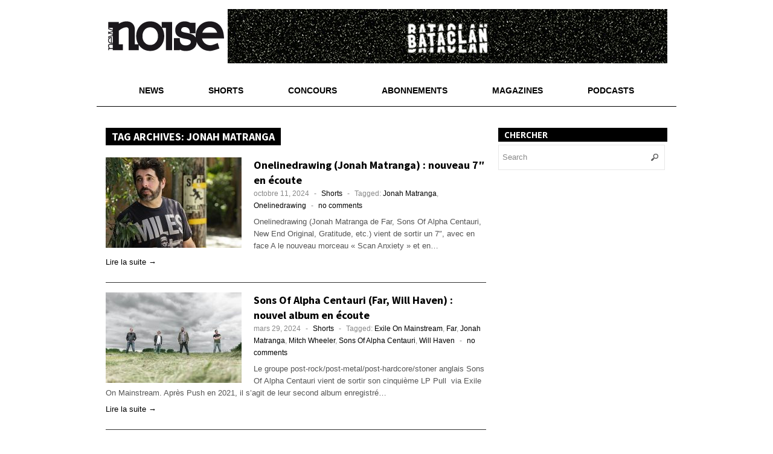

--- FILE ---
content_type: text/html; charset=UTF-8
request_url: https://www.noisemag.net/tag/jonah-matranga/
body_size: 13124
content:
 
<!DOCTYPE html>
<!--[if lt IE 7 ]> <html class="no-js ie6" dir="ltr" lang="fr-FR"> <![endif]-->
<!--[if IE 7 ]>    <html class="no-js ie7" dir="ltr" lang="fr-FR"> <![endif]-->
<!--[if IE 8 ]>    <html class="no-js ie8" dir="ltr" lang="fr-FR"> <![endif]-->
<!--[if (gte IE 9)|!(IE)]><!-->
<html class="no-js" dir="ltr" lang="fr-FR">
<!--<![endif]-->
<head>

<meta charset="UTF-8" />
<meta name="viewport" content="width=device-width" />
<meta http-equiv="X-UA-Compatible" content="IE=edge,chrome=1" />



<link rel="profile" href="https://gmpg.org/xfn/11" />
<link rel="pingback" href="https://www.noisemag.net/xmlrpc.php" />


		<!-- All in One SEO 4.3.2 - aioseo.com -->
		<title>Jonah Matranga | New Noise Magazine</title>
		<meta name="robots" content="max-image-preview:large" />
		<link rel="canonical" href="https://www.noisemag.net/tag/jonah-matranga/" />
		<meta name="generator" content="All in One SEO (AIOSEO) 4.3.2 " />
		<meta name="google" content="nositelinkssearchbox" />
		<script type="application/ld+json" class="aioseo-schema">
			{"@context":"https:\/\/schema.org","@graph":[{"@type":"BreadcrumbList","@id":"https:\/\/www.noisemag.net\/tag\/jonah-matranga\/#breadcrumblist","itemListElement":[{"@type":"ListItem","@id":"https:\/\/www.noisemag.net\/#listItem","position":1,"item":{"@type":"WebPage","@id":"https:\/\/www.noisemag.net\/","name":"Accueil","description":"Le bimestriel qui surestime les go\u00fbts musicaux des Fran\u00e7ais.","url":"https:\/\/www.noisemag.net\/"},"nextItem":"https:\/\/www.noisemag.net\/tag\/jonah-matranga\/#listItem"},{"@type":"ListItem","@id":"https:\/\/www.noisemag.net\/tag\/jonah-matranga\/#listItem","position":2,"item":{"@type":"WebPage","@id":"https:\/\/www.noisemag.net\/tag\/jonah-matranga\/","name":"Jonah Matranga","url":"https:\/\/www.noisemag.net\/tag\/jonah-matranga\/"},"previousItem":"https:\/\/www.noisemag.net\/#listItem"}]},{"@type":"CollectionPage","@id":"https:\/\/www.noisemag.net\/tag\/jonah-matranga\/#collectionpage","url":"https:\/\/www.noisemag.net\/tag\/jonah-matranga\/","name":"Jonah Matranga | New Noise Magazine","inLanguage":"fr-FR","isPartOf":{"@id":"https:\/\/www.noisemag.net\/#website"},"breadcrumb":{"@id":"https:\/\/www.noisemag.net\/tag\/jonah-matranga\/#breadcrumblist"}},{"@type":"Organization","@id":"https:\/\/www.noisemag.net\/#organization","name":"New Noise Magazine","url":"https:\/\/www.noisemag.net\/"},{"@type":"WebSite","@id":"https:\/\/www.noisemag.net\/#website","url":"https:\/\/www.noisemag.net\/","name":"New Noise Magazine","description":"Le bimestriel qui surestime les go\u00fbts musicaux des Fran\u00e7ais","inLanguage":"fr-FR","publisher":{"@id":"https:\/\/www.noisemag.net\/#organization"}}]}
		</script>
		<script type="text/javascript" >
			window.ga=window.ga||function(){(ga.q=ga.q||[]).push(arguments)};ga.l=+new Date;
			ga('create', "UA-11134044-2", 'auto', { 'allowLinker': true } );
			ga('send', 'pageview');
		</script>
		<script async src="https://www.google-analytics.com/analytics.js"></script>
		<!-- All in One SEO -->

<link rel='dns-prefetch' href='//www.noisemag.net' />
<link rel='dns-prefetch' href='//fonts.googleapis.com' />
<link rel="alternate" type="application/rss+xml" title="New Noise Magazine &raquo; Flux" href="https://www.noisemag.net/feed/" />
<link rel="alternate" type="application/rss+xml" title="New Noise Magazine &raquo; Flux des commentaires" href="https://www.noisemag.net/comments/feed/" />
<link rel="alternate" type="application/rss+xml" title="New Noise Magazine &raquo; Flux de l’étiquette Jonah Matranga" href="https://www.noisemag.net/tag/jonah-matranga/feed/" />
<script type="text/javascript">
window._wpemojiSettings = {"baseUrl":"https:\/\/s.w.org\/images\/core\/emoji\/14.0.0\/72x72\/","ext":".png","svgUrl":"https:\/\/s.w.org\/images\/core\/emoji\/14.0.0\/svg\/","svgExt":".svg","source":{"concatemoji":"https:\/\/www.noisemag.net\/wp-includes\/js\/wp-emoji-release.min.js?ver=6.1.9"}};
/*! This file is auto-generated */
!function(e,a,t){var n,r,o,i=a.createElement("canvas"),p=i.getContext&&i.getContext("2d");function s(e,t){var a=String.fromCharCode,e=(p.clearRect(0,0,i.width,i.height),p.fillText(a.apply(this,e),0,0),i.toDataURL());return p.clearRect(0,0,i.width,i.height),p.fillText(a.apply(this,t),0,0),e===i.toDataURL()}function c(e){var t=a.createElement("script");t.src=e,t.defer=t.type="text/javascript",a.getElementsByTagName("head")[0].appendChild(t)}for(o=Array("flag","emoji"),t.supports={everything:!0,everythingExceptFlag:!0},r=0;r<o.length;r++)t.supports[o[r]]=function(e){if(p&&p.fillText)switch(p.textBaseline="top",p.font="600 32px Arial",e){case"flag":return s([127987,65039,8205,9895,65039],[127987,65039,8203,9895,65039])?!1:!s([55356,56826,55356,56819],[55356,56826,8203,55356,56819])&&!s([55356,57332,56128,56423,56128,56418,56128,56421,56128,56430,56128,56423,56128,56447],[55356,57332,8203,56128,56423,8203,56128,56418,8203,56128,56421,8203,56128,56430,8203,56128,56423,8203,56128,56447]);case"emoji":return!s([129777,127995,8205,129778,127999],[129777,127995,8203,129778,127999])}return!1}(o[r]),t.supports.everything=t.supports.everything&&t.supports[o[r]],"flag"!==o[r]&&(t.supports.everythingExceptFlag=t.supports.everythingExceptFlag&&t.supports[o[r]]);t.supports.everythingExceptFlag=t.supports.everythingExceptFlag&&!t.supports.flag,t.DOMReady=!1,t.readyCallback=function(){t.DOMReady=!0},t.supports.everything||(n=function(){t.readyCallback()},a.addEventListener?(a.addEventListener("DOMContentLoaded",n,!1),e.addEventListener("load",n,!1)):(e.attachEvent("onload",n),a.attachEvent("onreadystatechange",function(){"complete"===a.readyState&&t.readyCallback()})),(e=t.source||{}).concatemoji?c(e.concatemoji):e.wpemoji&&e.twemoji&&(c(e.twemoji),c(e.wpemoji)))}(window,document,window._wpemojiSettings);
</script>
<style type="text/css">
img.wp-smiley,
img.emoji {
	display: inline !important;
	border: none !important;
	box-shadow: none !important;
	height: 1em !important;
	width: 1em !important;
	margin: 0 0.07em !important;
	vertical-align: -0.1em !important;
	background: none !important;
	padding: 0 !important;
}
</style>
	<link rel='stylesheet' id='wp-block-library-css' href='https://www.noisemag.net/wp-includes/css/dist/block-library/style.min.css?ver=6.1.9' type='text/css' media='all' />
<link rel='stylesheet' id='classic-theme-styles-css' href='https://www.noisemag.net/wp-includes/css/classic-themes.min.css?ver=1' type='text/css' media='all' />
<style id='global-styles-inline-css' type='text/css'>
body{--wp--preset--color--black: #000000;--wp--preset--color--cyan-bluish-gray: #abb8c3;--wp--preset--color--white: #ffffff;--wp--preset--color--pale-pink: #f78da7;--wp--preset--color--vivid-red: #cf2e2e;--wp--preset--color--luminous-vivid-orange: #ff6900;--wp--preset--color--luminous-vivid-amber: #fcb900;--wp--preset--color--light-green-cyan: #7bdcb5;--wp--preset--color--vivid-green-cyan: #00d084;--wp--preset--color--pale-cyan-blue: #8ed1fc;--wp--preset--color--vivid-cyan-blue: #0693e3;--wp--preset--color--vivid-purple: #9b51e0;--wp--preset--gradient--vivid-cyan-blue-to-vivid-purple: linear-gradient(135deg,rgba(6,147,227,1) 0%,rgb(155,81,224) 100%);--wp--preset--gradient--light-green-cyan-to-vivid-green-cyan: linear-gradient(135deg,rgb(122,220,180) 0%,rgb(0,208,130) 100%);--wp--preset--gradient--luminous-vivid-amber-to-luminous-vivid-orange: linear-gradient(135deg,rgba(252,185,0,1) 0%,rgba(255,105,0,1) 100%);--wp--preset--gradient--luminous-vivid-orange-to-vivid-red: linear-gradient(135deg,rgba(255,105,0,1) 0%,rgb(207,46,46) 100%);--wp--preset--gradient--very-light-gray-to-cyan-bluish-gray: linear-gradient(135deg,rgb(238,238,238) 0%,rgb(169,184,195) 100%);--wp--preset--gradient--cool-to-warm-spectrum: linear-gradient(135deg,rgb(74,234,220) 0%,rgb(151,120,209) 20%,rgb(207,42,186) 40%,rgb(238,44,130) 60%,rgb(251,105,98) 80%,rgb(254,248,76) 100%);--wp--preset--gradient--blush-light-purple: linear-gradient(135deg,rgb(255,206,236) 0%,rgb(152,150,240) 100%);--wp--preset--gradient--blush-bordeaux: linear-gradient(135deg,rgb(254,205,165) 0%,rgb(254,45,45) 50%,rgb(107,0,62) 100%);--wp--preset--gradient--luminous-dusk: linear-gradient(135deg,rgb(255,203,112) 0%,rgb(199,81,192) 50%,rgb(65,88,208) 100%);--wp--preset--gradient--pale-ocean: linear-gradient(135deg,rgb(255,245,203) 0%,rgb(182,227,212) 50%,rgb(51,167,181) 100%);--wp--preset--gradient--electric-grass: linear-gradient(135deg,rgb(202,248,128) 0%,rgb(113,206,126) 100%);--wp--preset--gradient--midnight: linear-gradient(135deg,rgb(2,3,129) 0%,rgb(40,116,252) 100%);--wp--preset--duotone--dark-grayscale: url('#wp-duotone-dark-grayscale');--wp--preset--duotone--grayscale: url('#wp-duotone-grayscale');--wp--preset--duotone--purple-yellow: url('#wp-duotone-purple-yellow');--wp--preset--duotone--blue-red: url('#wp-duotone-blue-red');--wp--preset--duotone--midnight: url('#wp-duotone-midnight');--wp--preset--duotone--magenta-yellow: url('#wp-duotone-magenta-yellow');--wp--preset--duotone--purple-green: url('#wp-duotone-purple-green');--wp--preset--duotone--blue-orange: url('#wp-duotone-blue-orange');--wp--preset--font-size--small: 13px;--wp--preset--font-size--medium: 20px;--wp--preset--font-size--large: 36px;--wp--preset--font-size--x-large: 42px;}.has-black-color{color: var(--wp--preset--color--black) !important;}.has-cyan-bluish-gray-color{color: var(--wp--preset--color--cyan-bluish-gray) !important;}.has-white-color{color: var(--wp--preset--color--white) !important;}.has-pale-pink-color{color: var(--wp--preset--color--pale-pink) !important;}.has-vivid-red-color{color: var(--wp--preset--color--vivid-red) !important;}.has-luminous-vivid-orange-color{color: var(--wp--preset--color--luminous-vivid-orange) !important;}.has-luminous-vivid-amber-color{color: var(--wp--preset--color--luminous-vivid-amber) !important;}.has-light-green-cyan-color{color: var(--wp--preset--color--light-green-cyan) !important;}.has-vivid-green-cyan-color{color: var(--wp--preset--color--vivid-green-cyan) !important;}.has-pale-cyan-blue-color{color: var(--wp--preset--color--pale-cyan-blue) !important;}.has-vivid-cyan-blue-color{color: var(--wp--preset--color--vivid-cyan-blue) !important;}.has-vivid-purple-color{color: var(--wp--preset--color--vivid-purple) !important;}.has-black-background-color{background-color: var(--wp--preset--color--black) !important;}.has-cyan-bluish-gray-background-color{background-color: var(--wp--preset--color--cyan-bluish-gray) !important;}.has-white-background-color{background-color: var(--wp--preset--color--white) !important;}.has-pale-pink-background-color{background-color: var(--wp--preset--color--pale-pink) !important;}.has-vivid-red-background-color{background-color: var(--wp--preset--color--vivid-red) !important;}.has-luminous-vivid-orange-background-color{background-color: var(--wp--preset--color--luminous-vivid-orange) !important;}.has-luminous-vivid-amber-background-color{background-color: var(--wp--preset--color--luminous-vivid-amber) !important;}.has-light-green-cyan-background-color{background-color: var(--wp--preset--color--light-green-cyan) !important;}.has-vivid-green-cyan-background-color{background-color: var(--wp--preset--color--vivid-green-cyan) !important;}.has-pale-cyan-blue-background-color{background-color: var(--wp--preset--color--pale-cyan-blue) !important;}.has-vivid-cyan-blue-background-color{background-color: var(--wp--preset--color--vivid-cyan-blue) !important;}.has-vivid-purple-background-color{background-color: var(--wp--preset--color--vivid-purple) !important;}.has-black-border-color{border-color: var(--wp--preset--color--black) !important;}.has-cyan-bluish-gray-border-color{border-color: var(--wp--preset--color--cyan-bluish-gray) !important;}.has-white-border-color{border-color: var(--wp--preset--color--white) !important;}.has-pale-pink-border-color{border-color: var(--wp--preset--color--pale-pink) !important;}.has-vivid-red-border-color{border-color: var(--wp--preset--color--vivid-red) !important;}.has-luminous-vivid-orange-border-color{border-color: var(--wp--preset--color--luminous-vivid-orange) !important;}.has-luminous-vivid-amber-border-color{border-color: var(--wp--preset--color--luminous-vivid-amber) !important;}.has-light-green-cyan-border-color{border-color: var(--wp--preset--color--light-green-cyan) !important;}.has-vivid-green-cyan-border-color{border-color: var(--wp--preset--color--vivid-green-cyan) !important;}.has-pale-cyan-blue-border-color{border-color: var(--wp--preset--color--pale-cyan-blue) !important;}.has-vivid-cyan-blue-border-color{border-color: var(--wp--preset--color--vivid-cyan-blue) !important;}.has-vivid-purple-border-color{border-color: var(--wp--preset--color--vivid-purple) !important;}.has-vivid-cyan-blue-to-vivid-purple-gradient-background{background: var(--wp--preset--gradient--vivid-cyan-blue-to-vivid-purple) !important;}.has-light-green-cyan-to-vivid-green-cyan-gradient-background{background: var(--wp--preset--gradient--light-green-cyan-to-vivid-green-cyan) !important;}.has-luminous-vivid-amber-to-luminous-vivid-orange-gradient-background{background: var(--wp--preset--gradient--luminous-vivid-amber-to-luminous-vivid-orange) !important;}.has-luminous-vivid-orange-to-vivid-red-gradient-background{background: var(--wp--preset--gradient--luminous-vivid-orange-to-vivid-red) !important;}.has-very-light-gray-to-cyan-bluish-gray-gradient-background{background: var(--wp--preset--gradient--very-light-gray-to-cyan-bluish-gray) !important;}.has-cool-to-warm-spectrum-gradient-background{background: var(--wp--preset--gradient--cool-to-warm-spectrum) !important;}.has-blush-light-purple-gradient-background{background: var(--wp--preset--gradient--blush-light-purple) !important;}.has-blush-bordeaux-gradient-background{background: var(--wp--preset--gradient--blush-bordeaux) !important;}.has-luminous-dusk-gradient-background{background: var(--wp--preset--gradient--luminous-dusk) !important;}.has-pale-ocean-gradient-background{background: var(--wp--preset--gradient--pale-ocean) !important;}.has-electric-grass-gradient-background{background: var(--wp--preset--gradient--electric-grass) !important;}.has-midnight-gradient-background{background: var(--wp--preset--gradient--midnight) !important;}.has-small-font-size{font-size: var(--wp--preset--font-size--small) !important;}.has-medium-font-size{font-size: var(--wp--preset--font-size--medium) !important;}.has-large-font-size{font-size: var(--wp--preset--font-size--large) !important;}.has-x-large-font-size{font-size: var(--wp--preset--font-size--x-large) !important;}
.wp-block-navigation a:where(:not(.wp-element-button)){color: inherit;}
:where(.wp-block-columns.is-layout-flex){gap: 2em;}
.wp-block-pullquote{font-size: 1.5em;line-height: 1.6;}
</style>
<link rel='stylesheet' id='googlefonts-css' href='https://fonts.googleapis.com/css?family=Source+Sans+Pro:700&subset=latin' type='text/css' media='all' />
<link rel='stylesheet' id='style-css' href='https://www.noisemag.net/wp-content/themes/max-magazine/style.css?ver=6.1.9' type='text/css' media='all' />
<link rel='stylesheet' id='google_fonts-css' href='https://fonts.googleapis.com/css?family=Open+Sans%3A700%2C400%2C600&#038;ver=6.1.9' type='text/css' media='all' />
<script type='text/javascript' src='https://www.noisemag.net/wp-includes/js/jquery/jquery.min.js?ver=3.6.1' id='jquery-core-js'></script>
<script type='text/javascript' src='https://www.noisemag.net/wp-includes/js/jquery/jquery-migrate.min.js?ver=3.3.2' id='jquery-migrate-js'></script>
<script type='text/javascript' src='https://www.noisemag.net/wp-content/themes/max-magazine/js/superfish.js?ver=6.1.9' id='superfish-js'></script>
<script type='text/javascript' src='https://www.noisemag.net/wp-content/themes/max-magazine/js/jquery.easing_1.3.js?ver=6.1.9' id='jq_easing-js'></script>
<script type='text/javascript' src='https://www.noisemag.net/wp-content/themes/max-magazine/js/lofslider.js?ver=6.1.9' id='lofslider-js'></script>
<script type='text/javascript' src='https://www.noisemag.net/wp-content/themes/max-magazine/js/jcarousellite_1.0.1.min.js?ver=6.1.9' id='jcarousellite-js'></script>
<script type='text/javascript' src='https://www.noisemag.net/wp-content/themes/max-magazine/js/jquery.mobilemenu.js?ver=6.1.9' id='mobilemenu-js'></script>
<script type='text/javascript' src='https://www.noisemag.net/wp-content/themes/max-magazine/js/custom.js?ver=6.1.9' id='max_magazine_custom-js'></script>
<link rel="https://api.w.org/" href="https://www.noisemag.net/wp-json/" /><link rel="alternate" type="application/json" href="https://www.noisemag.net/wp-json/wp/v2/tags/4949" /><link rel="EditURI" type="application/rsd+xml" title="RSD" href="https://www.noisemag.net/xmlrpc.php?rsd" />
<link rel="wlwmanifest" type="application/wlwmanifest+xml" href="https://www.noisemag.net/wp-includes/wlwmanifest.xml" />
<style>
.ka1ca1{
    font-size: 18px;
}
.close-btn{
    position: absolute;
    right: 5px;
    top:-15px;
    background: #333;
    border-radius:50%;
    height: 25px;
    width: 25px;
    text-align: center;
    cursor: pointer;
}
.ka1ca1-hide{
    display: none;
}
.ka1ca1-1{
    width: 100%;
    background: #e84206;
    color: #fff;
    text-align: center;
    position: fixed;
    bottom: 0px;
    padding: 10px;
    z-index: 100000;
}
/** Full Screen Style **/
.ka1ca1-2{
    width: 100%;
    height: 100%;
    background: rgba(0, 0, 0, .95);
    z-index: 100000;
    position: fixed;
    top: 0;
    right: 0;
}
.ka1ca1-2 .ka1ca1-body,.ka1ca1-3 .ka1ca1-body{
    background: #fff;
    color: #666;
    text-align: center;
    position: fixed;
    margin: auto;
    top: 200px;
    right: 10%;
    width: 80%;
    padding: 20px;
    z-index: 100001;
    border-radius: 10px;
}
.ka1ca1-2 .close-btn,.ka1ca1-3 .close-btn{
    background: #e84206;
    color: #fff;
}
/**  Flying Box Style **/
.ka1ca1-3 .ka1ca1-body{
    box-shadow: 2px 2px 2px #333;
}

</style>
<script>
    
    (function(window) {
        var KillAdBlock = function(options) {
            this._options = {
                checkOnLoad:        false,
                resetOnEnd:         false,
                loopCheckTime:      50,
                loopMaxNumber:      5,
                baitClass:          'pub_300x250 pub_300x250m pub_728x90 text-ad textAd text_ad text_ads text-ads text-ad-links',
                baitStyle:          'width: 1px !important; height: 1px !important; position: absolute !important; left: -10000px !important; top: -1000px !important;',
                debug:              false
            };
            this._var = {
                version:            '1.2.0',
                bait:               null,
                checking:           false,
                loop:               null,
                loopNumber:         0,
                event:              { detected: [], notDetected: [] }
            };
            if(options !== undefined) {
                this.setOption(options);
            }
            var self = this;
            var eventCallback = function() {
                setTimeout(function() {
                    if(self._options.checkOnLoad === true) {
                        if(self._options.debug === true) {
                            self._log('onload->eventCallback', 'A check loading is launched');
                        }
                        if(self._var.bait === null) {
                            self._creatBait();
                        }
                        setTimeout(function() {
                            self.check();
                        }, 1);
                    }
                }, 1);
            };
            if(window.addEventListener !== undefined) {
                window.addEventListener('load', eventCallback, false);
            } else {
                window.attachEvent('onload', eventCallback);
            }
        };
        KillAdBlock.prototype._options = null;
        KillAdBlock.prototype._var = null;
        KillAdBlock.prototype._bait = null;
        
        KillAdBlock.prototype._log = function(method, message) {
            console.log('[KillAdBlock]['+method+'] '+message);
        };
        
        KillAdBlock.prototype.setOption = function(options, value) {
            if(value !== undefined) {
                var key = options;
                options = {};
                options[key] = value;
            }
            for(var option in options) {
                this._options[option] = options[option];
                if(this._options.debug === true) {
                    this._log('setOption', 'The option "'+option+'" he was assigned to "'+options[option]+'"');
                }
            }
            return this;
        };
        
        KillAdBlock.prototype._creatBait = function() {
            var bait = document.createElement('div');
                bait.setAttribute('class', this._options.baitClass);
                bait.setAttribute('style', this._options.baitStyle);
            this._var.bait = window.document.body.appendChild(bait);
            
            this._var.bait.offsetParent;
            this._var.bait.offsetHeight;
            this._var.bait.offsetLeft;
            this._var.bait.offsetTop;
            this._var.bait.offsetWidth;
            this._var.bait.clientHeight;
            this._var.bait.clientWidth;
            
            if(this._options.debug === true) {
                this._log('_creatBait', 'Bait has been created');
            }
        };
        KillAdBlock.prototype._destroyBait = function() {
            window.document.body.removeChild(this._var.bait);
            this._var.bait = null;
            
            if(this._options.debug === true) {
                this._log('_destroyBait', 'Bait has been removed');
            }
        };
        
        KillAdBlock.prototype.check = function(loop) {
            if(loop === undefined) {
                loop = true;
            }
            
            if(this._options.debug === true) {
                this._log('check', 'An audit was requested '+(loop===true?'with a':'without')+' loop');
            }
            
            if(this._var.checking === true) {
                if(this._options.debug === true) {
                    this._log('check', 'A check was canceled because there is already an ongoing');
                }
                return false;
            }
            this._var.checking = true;
            
            if(this._var.bait === null) {
                this._creatBait();
            }
            
            var self = this;
            this._var.loopNumber = 0;
            if(loop === true) {
                this._var.loop = setInterval(function() {
                    self._checkBait(loop);
                }, this._options.loopCheckTime);
            }
            setTimeout(function() {
                self._checkBait(loop);
            }, 1);
            if(this._options.debug === true) {
                this._log('check', 'A check is in progress ...');
            }
            
            return true;
        };
        KillAdBlock.prototype._checkBait = function(loop) {
            var detected = false;
            
            if(this._var.bait === null) {
                this._creatBait();
            }
            
            if(window.document.body.getAttribute('abp') !== null
            || this._var.bait.offsetParent === null
            || this._var.bait.offsetHeight == 0
            || this._var.bait.offsetLeft == 0
            || this._var.bait.offsetTop == 0
            || this._var.bait.offsetWidth == 0
            || this._var.bait.clientHeight == 0
            || this._var.bait.clientWidth == 0) {
                detected = true;
            }
            if(window.getComputedStyle !== undefined) {
                var baitTemp = window.getComputedStyle(this._var.bait, null);
                if(baitTemp.getPropertyValue('display') == 'none'
                || baitTemp.getPropertyValue('visibility') == 'hidden') {
                    detected = true;
                }
            }
            
            if(this._options.debug === true) {
                this._log('_checkBait', 'A check ('+(this._var.loopNumber+1)+'/'+this._options.loopMaxNumber+' ~'+(1+this._var.loopNumber*this._options.loopCheckTime)+'ms) was conducted and detection is '+(detected===true?'positive':'negative'));
            }
            
            if(loop === true) {
                this._var.loopNumber++;
                if(this._var.loopNumber >= this._options.loopMaxNumber) {
                    this._stopLoop();
                }
            }
            
            if(detected === true) {
                this._stopLoop();
                this._destroyBait();
                this.emitEvent(true);
                if(loop === true) {
                    this._var.checking = false;
                }
            } else if(this._var.loop === null || loop === false) {
                this._destroyBait();
                this.emitEvent(false);
                if(loop === true) {
                    this._var.checking = false;
                }
            }
        };
        KillAdBlock.prototype._stopLoop = function(detected) {
            clearInterval(this._var.loop);
            this._var.loop = null;
            this._var.loopNumber = 0;
            
            if(this._options.debug === true) {
                this._log('_stopLoop', 'A loop has been stopped');
            }
        };
        
        KillAdBlock.prototype.emitEvent = function(detected) {
            if(this._options.debug === true) {
                this._log('emitEvent', 'An event with a '+(detected===true?'positive':'negative')+' detection was called');
            }
            
            var fns = this._var.event[(detected===true?'detected':'notDetected')];
            for(var i in fns) {
                if(this._options.debug === true) {
                    this._log('emitEvent', 'Call function '+(parseInt(i)+1)+'/'+fns.length);
                }
                if(fns.hasOwnProperty(i)) {
                    fns[i]();
                }
            }
            if(this._options.resetOnEnd === true) {
                this.clearEvent();
            }
            return this;
        };
        KillAdBlock.prototype.clearEvent = function() {
            this._var.event.detected = [];
            this._var.event.notDetected = [];
            
            if(this._options.debug === true) {
                this._log('clearEvent', 'The event list has been cleared');
            }
        };
        
        KillAdBlock.prototype.on = function(detected, fn) {
            this._var.event[(detected===true?'detected':'notDetected')].push(fn);
            if(this._options.debug === true) {
                this._log('on', 'A type of event "'+(detected===true?'detected':'notDetected')+'" was added');
            }
            
            return this;
        };
        KillAdBlock.prototype.onDetected = function(fn) {
            return this.on(true, fn);
        };
        KillAdBlock.prototype.onNotDetected = function(fn) {
            return this.on(false, fn);
        };
        
        window.KillAdBlock = KillAdBlock;
        
        if(window.killAdBlock === undefined) {
            window.killAdBlock = new KillAdBlock({
                checkOnLoad: true,
                resetOnEnd: true
            });
        }
    })(window);
    function show_message()
    {
        kill_adBlock_message_delay = kill_adBlock_message_delay * 1000;
        kill_adBlock_close_automatically_delay = kill_adBlock_close_automatically_delay * 1000;
        setTimeout(function(){
            jQuery('.ka1ca1').html(kill_adBlock_message);
            jQuery('.ka1ca1-container').fadeIn();
         }, kill_adBlock_message_delay);
        if(kill_adBlock_close_automatically_delay>0 && kill_adBlock_close_automatically==1)
        {
            setTimeout(function(){
                jQuery('.close-btn').trigger('click');
             }, kill_adBlock_close_automatically_delay);
        }
    }
    function adBlockNotDetected(){}
    jQuery(document).ready(function(){
        jQuery('.close-btn').click(function(){
            jQuery('.ka1ca1-container').fadeOut('ka1ca1-hide');
        });
    });
    var kill_adBlock_status = 1;
    var kill_adBlock_message = '';
    var kill_adBlock_message_delay = 0;
    var kill_adBlock_close_btn = 0;
    var kill_adBlock_close_automatically = 0;
    var kill_adBlock_close_automatically_delay = 0;
    var kill_adBlock_message_type = 0;
    function adBlockDetected() {
      show_message();
    }
    
    if(typeof killAdBlock === 'undefined') {
        adBlockDetected();
    } else {
        killAdBlock.onDetected(adBlockDetected).onNotDetected(adBlockNotDetected);
    }
</script>
    <style type='text/css' media='screen'>
	h2{ font-family:"Source Sans Pro", arial, sans-serif;}
</style>
<!-- fonts delivered by Wordpress Google Fonts, a plugin by Adrian3.com --><meta name="description" content=" Le bimestriel des musiques modernes et aventureuses, 132 pages d’interviews, de rubriques originales, de chroniques de disques, de DVD, de livres, etc"  />
<style type="text/css" id="custom-background-css">
body.custom-background { background-color: #ffffff; }
</style>
	<link rel="icon" href="https://www.noisemag.net/wp-content/uploads/2026/01/cropped-Logo-NN-3-32x32.png" sizes="32x32" />
<link rel="icon" href="https://www.noisemag.net/wp-content/uploads/2026/01/cropped-Logo-NN-3-192x192.png" sizes="192x192" />
<link rel="apple-touch-icon" href="https://www.noisemag.net/wp-content/uploads/2026/01/cropped-Logo-NN-3-180x180.png" />
<meta name="msapplication-TileImage" content="https://www.noisemag.net/wp-content/uploads/2026/01/cropped-Logo-NN-3-270x270.png" />
		<style type="text/css" id="wp-custom-css">
			/*
Bienvenue dans l&rsquo;éditeur CSS de l&rsquo;extension Design !

CSS (Cascading Style Sheets) est un langage qui fournit des informations à
votre navigateur concernant le style de la page web que vous visitez. Vous
pouvez maintenant supprimer ces commentaires et commencer à ajouter votre
propre code CSS.

Par défaut, cette feuille de style sera chargée après la feuille de
style de votre thème, ce qui veut dire que les nouvelles règles que vous
ajouterez ici pourront remplacer celles créées par le thème.

Vous pouvez donc ajouter ici les changements que vous souhaitez apporter à
votre thème, sans avoir à copier la feuille de style existante de
celui-ci, ou avoir à recréer toutes les règles de style de votre thème.
*/
input[type="text"], input[type="email"], textarea {
	border: 1px solid #E7E7E7;
}

div.sharedaddy:before, div.sharedaddy:after, div.sharedaddy .sd-block:before, div.sharedaddy .sd-block:after, div.sharedaddy ul:before, div.sharedaddy ul:after {
	padding-top: 10px;
}

div.jp-relatedposts {
	border-top: none;
}

div.jp-relatedposts .jp-relatedposts-headline em:before {
	border-top: none;
}

div#jp-relatedposts h3.jp-relatedposts-headline em:before {
	border-top: none;
}

div.sharedaddy h3.sd-title:before {
	border-top: none;
}

.tribe-events-adv-list-widget ol li {
	background: none;
	padding-left: 0;
}

h4.entry-title.summary {
	background: none !important;
	color: #000000 !important;
	text-transform: none !important;
	padding-left: 0 !important;
}

h4.entry-title.summary a {
	color: #000000 !important;
}

ul.variations {
	width: 100% !important;
}

#shopp ul.variations label {
	display: inline !important;
}

ul.addons {
	width: 100% !important;
}

div.findus {
	height: 200px;
}

div#post-22808 div.post-entry div#jp-relatedposts {
	display: none !important;
}

.widget_twitter_timeline {
	min-height: 416px;
/*top: 1070px !important;*/
}

@media screen and (max-width: 459px) {
	#shopp {
		width: 300px !important;
	}
	
	#footer .widget {
		width: 100% !important;
	}
}

@media screen and (min-width : 460px) and (max-width : 629px) {
	#shopp {
		width: 430px !important;
	}
	
	#footer .widget {
		width: 100% !important;
	}
}

@media screen and (min-width : 630px) and (max-width : 960px) {
	#shopp {
		width: 600px !important;
	}
	
	#footer .widget {
		width: 100% !important;
	}
}		</style>
		</head>

<body data-rsssl=1 class="archive tag tag-jonah-matranga tag-4949 custom-background">

<div id="container" class="hfeed">

<div id="header">

    <!-- Logo / titre -->
    <div class="logo">
                    <h1>
                <a href="https://www.noisemag.net/" title="New Noise Magazine">
                    <img src="https://www.noisemag.net/wp-content/themes/max-magazine/images/logo.png" alt="New Noise Magazine" />
                </a>
            </h1>
            </div>

    <!-- Bloc pub 728x90 : rotation Machine Girl / Fauxx -->
    <div class="ad468" id="header-ad-728" style="width:728px;height:90px;overflow:hidden;position:relative;">

        <!-- Slide 1 : Machine Girl -->
        <div class="ad-slide">
            <a href="https://URL-DE-DESTINATION-MACHINE-GIRL"
               target="_blank" rel="noopener noreferrer" title="Machine Girl">
                <img src="https://www.noisemag.net/wp-content/uploads/wp-banners/Machinegirl.gif"
                     width="728" height="90"
                     alt="Machine Girl – bannière"
                     loading="eager" />
            </a>
        </div>

        <!-- Slide 2 : Fauxx -->
        <div class="ad-slide">
            <a href="https://URL-DE-DESTINATION-FAUXX"
               target="_blank" rel="noopener noreferrer" title="Fauxx">
                <img src="https://www.noisemag.net/wp-content/uploads/wp-banners/new_noise_banner_x1-1.jpg"
                     width="728" height="90"
                     alt="Fauxx – bannière" />
            </a>
        </div>

    </div>

    <script>
    document.addEventListener('DOMContentLoaded', function () {
        var container = document.getElementById('header-ad-728');
        if (!container) return;

        var slides = container.getElementsByClassName('ad-slide');
        if (slides.length < 2) return;

        for (var i = 0; i < slides.length; i++) {
            slides[i].style.position = 'absolute';
            slides[i].style.top = '0';
            slides[i].style.left = '0';
            slides[i].style.right = '0';
            slides[i].style.bottom = '0';
            slides[i].style.display = (i === 0) ? 'block' : 'none';
        }

        var index = 0;
        setInterval(function () {
            slides[index].style.display = 'none';
            index = (index + 1) % slides.length;
            slides[index].style.display = 'block';
        }, 8000); // 8 secondes
    });
    </script>

    <div class="clear"></div>

    <!-- Navigation -->
    <div id="nav">
        <div class="menu-menu_1-container"><ul id="menu-menu_1" class="menu"><li id="menu-item-22597" class="menu-item menu-item-type-taxonomy menu-item-object-category menu-item-22597"><a href="https://www.noisemag.net/category/news/">News</a></li>
<li id="menu-item-22713" class="menu-item menu-item-type-taxonomy menu-item-object-category menu-item-22713"><a href="https://www.noisemag.net/category/shorts/">Shorts</a></li>
<li id="menu-item-22599" class="menu-item menu-item-type-taxonomy menu-item-object-category menu-item-22599"><a href="https://www.noisemag.net/category/concours/">Concours</a></li>
<li id="menu-item-34518" class="menu-item menu-item-type-post_type menu-item-object-page menu-item-34518"><a href="https://www.noisemag.net/abonnements-3/">Abonnements</a></li>
<li id="menu-item-131915" class="menu-item menu-item-type-post_type menu-item-object-page menu-item-131915"><a href="https://www.noisemag.net/magazine/">Magazines</a></li>
<li id="menu-item-131928" class="menu-item menu-item-type-taxonomy menu-item-object-category menu-item-131928"><a href="https://www.noisemag.net/category/podcasts/">Podcasts</a></li>
</ul></div>    </div>

    <div class="clear"></div>

</div> <!-- /header -->

<div id="content-container">

	<div id="content" >	
		<h2 class="page-title">Tag Archives: <span>Jonah Matranga</span></h2>

				
		 
<div id="posts-list">
					
			
			<div class="post">					
				<div class="post-image">
					<a href="https://www.noisemag.net/onelinedrawing-jonah-matranga-nouveau-7-en-ecoute/"><img width="225" height="150" src="https://www.noisemag.net/wp-content/uploads/2024/10/Matranga-225x150.jpeg" class="attachment-thumbnail size-thumbnail wp-post-image" alt="" decoding="async" title="" /></a>
				</div>
					
				<div class="right">
			
										
					<h2> <a href="https://www.noisemag.net/onelinedrawing-jonah-matranga-nouveau-7-en-ecoute/" title="Permalink to Onelinedrawing (Jonah Matranga) : nouveau 7&Prime; en écoute" rel="bookmark">Onelinedrawing (Jonah Matranga) : nouveau 7&Prime; en écoute</a></h2>
					
					<div class="post-meta">
						<span class="date">octobre 11, 2024</span> 
						<span class="sep"> - </span>						
						<span class="category"><a href="https://www.noisemag.net/category/shorts/" rel="category tag">Shorts</a></span>
						<span class="sep"> - </span><span class="tags">Tagged:  <a href="https://www.noisemag.net/tag/jonah-matranga/" rel="tag">Jonah Matranga</a>, <a href="https://www.noisemag.net/tag/onelinedrawing/" rel="tag">Onelinedrawing</a></span>													<span class="sep"> - </span>
							<span class="comments"><a href="https://www.noisemag.net/onelinedrawing-jonah-matranga-nouveau-7-en-ecoute/#respond">no comments</a></span>			
								
					</div>								
						
					<div class="exceprt">
						<p>Onelinedrawing (Jonah Matranga de Far, Sons Of Alpha Centauri, New End Original, Gratitude, etc.) vient de sortir un 7&Prime;, avec en face A le nouveau morceau « Scan Anxiety » et en&#8230;</p>
					</div> 
					
					<div class="more">
						<a href="https://www.noisemag.net/onelinedrawing-jonah-matranga-nouveau-7-en-ecoute/">Lire la suite &rarr;</a>
					</div> 
				</div>	
			</div><!-- post -->		

				
			
			<div class="post">					
				<div class="post-image">
					<a href="https://www.noisemag.net/sons-of-alpha-centauri-far-will-haven-nouvel-album-premier-extrait-en-ecoute/"><img width="225" height="150" src="https://www.noisemag.net/wp-content/uploads/2021/09/SONS-OF-ALPHA-CENTAURI-2-by-Nick-Coward-1024x660-1-225x150.jpeg" class="attachment-thumbnail size-thumbnail wp-post-image" alt="" decoding="async" loading="lazy" title="" /></a>
				</div>
					
				<div class="right">
			
										
					<h2> <a href="https://www.noisemag.net/sons-of-alpha-centauri-far-will-haven-nouvel-album-premier-extrait-en-ecoute/" title="Permalink to Sons Of Alpha Centauri (Far, Will Haven) : nouvel album en écoute" rel="bookmark">Sons Of Alpha Centauri (Far, Will Haven) : nouvel album en écoute</a></h2>
					
					<div class="post-meta">
						<span class="date">mars 29, 2024</span> 
						<span class="sep"> - </span>						
						<span class="category"><a href="https://www.noisemag.net/category/shorts/" rel="category tag">Shorts</a></span>
						<span class="sep"> - </span><span class="tags">Tagged:  <a href="https://www.noisemag.net/tag/exile-on-mainstream/" rel="tag">Exile On Mainstream</a>, <a href="https://www.noisemag.net/tag/far/" rel="tag">Far</a>, <a href="https://www.noisemag.net/tag/jonah-matranga/" rel="tag">Jonah Matranga</a>, <a href="https://www.noisemag.net/tag/mitch-wheeler/" rel="tag">Mitch Wheeler</a>, <a href="https://www.noisemag.net/tag/sons-of-alpha-centauri/" rel="tag">Sons Of Alpha Centauri</a>, <a href="https://www.noisemag.net/tag/will-haven/" rel="tag">Will Haven</a></span>													<span class="sep"> - </span>
							<span class="comments"><a href="https://www.noisemag.net/sons-of-alpha-centauri-far-will-haven-nouvel-album-premier-extrait-en-ecoute/#respond">no comments</a></span>			
								
					</div>								
						
					<div class="exceprt">
						<p>Le groupe post-rock/post-metal/post-hardcore/stoner anglais Sons Of Alpha Centauri vient de sortir son cinquième LP Pull  via Exile On Mainstream. Après Push en 2021, il s&rsquo;agit de leur second album enregistré&#8230;</p>
					</div> 
					
					<div class="more">
						<a href="https://www.noisemag.net/sons-of-alpha-centauri-far-will-haven-nouvel-album-premier-extrait-en-ecoute/">Lire la suite &rarr;</a>
					</div> 
				</div>	
			</div><!-- post -->		

				
			
			<div class="post">					
				<div class="post-image">
					<a href="https://www.noisemag.net/fugazi-compilation-hommage-en-ecoute/"><img width="225" height="150" src="https://www.noisemag.net/wp-content/uploads/2021/10/FLS0020_photo_1-225x150.jpg" class="attachment-thumbnail size-thumbnail wp-post-image" alt="" decoding="async" loading="lazy" title="" /></a>
				</div>
					
				<div class="right">
			
										
					<h2> <a href="https://www.noisemag.net/fugazi-compilation-hommage-en-ecoute/" title="Permalink to Fugazi : compilation hommage en écoute" rel="bookmark">Fugazi : compilation hommage en écoute</a></h2>
					
					<div class="post-meta">
						<span class="date">octobre 1, 2021</span> 
						<span class="sep"> - </span>						
						<span class="category"><a href="https://www.noisemag.net/category/shorts/" rel="category tag">Shorts</a></span>
						<span class="sep"> - </span><span class="tags">Tagged:  <a href="https://www.noisemag.net/tag/big-ups/" rel="tag">Big Ups</a>, <a href="https://www.noisemag.net/tag/chamberlain/" rel="tag">Chamberlain</a>, <a href="https://www.noisemag.net/tag/couch-slut/" rel="tag">Couch Slut</a>, <a href="https://www.noisemag.net/tag/failure/" rel="tag">Failure</a>, <a href="https://www.noisemag.net/tag/fugazi/" rel="tag">Fugazi</a>, <a href="https://www.noisemag.net/tag/jonah-matranga/" rel="tag">Jonah Matranga</a>, <a href="https://www.noisemag.net/tag/la-dispute/" rel="tag">La Dispute</a>, <a href="https://www.noisemag.net/tag/shai-hulud/" rel="tag">Shai Hulud</a>, <a href="https://www.noisemag.net/tag/stormo/" rel="tag">Storm(o)</a>, <a href="https://www.noisemag.net/tag/swain/" rel="tag">Swain</a>, <a href="https://www.noisemag.net/tag/tsunami-bomb/" rel="tag">Tsunami Bomb</a>, <a href="https://www.noisemag.net/tag/usa-nails/" rel="tag">USA Nails</a>, <a href="https://www.noisemag.net/tag/viva-belgrado/" rel="tag">Viva Belgrado</a>, <a href="https://www.noisemag.net/tag/zao/" rel="tag">Zao</a></span>													<span class="sep"> - </span>
							<span class="comments"><a href="https://www.noisemag.net/fugazi-compilation-hommage-en-ecoute/#respond">no comments</a></span>			
								
					</div>								
						
					<div class="exceprt">
						<p>Le label Ripcord vient de sortir une compilation hommage à Fugazi, avec pas moins de 43 participants dont Failure, Couch Slut, Big Ups, Shai Hulud, Jonah Matranga, La Dispute, Storm(o),&#8230;</p>
					</div> 
					
					<div class="more">
						<a href="https://www.noisemag.net/fugazi-compilation-hommage-en-ecoute/">Lire la suite &rarr;</a>
					</div> 
				</div>	
			</div><!-- post -->		

				
			
			<div class="post">					
				<div class="post-image">
					<a href="https://www.noisemag.net/sons-of-alpha-centauri-with-jonah-matranga-far-et-mitch-wheelerwill-haven-nouveau-clip/"><img width="225" height="150" src="https://www.noisemag.net/wp-content/uploads/2021/09/SONS-OF-ALPHA-CENTAURI-2-by-Nick-Coward-1024x660-1-225x150.jpeg" class="attachment-thumbnail size-thumbnail wp-post-image" alt="" decoding="async" loading="lazy" title="" /></a>
				</div>
					
				<div class="right">
			
										
					<h2> <a href="https://www.noisemag.net/sons-of-alpha-centauri-with-jonah-matranga-far-et-mitch-wheelerwill-haven-nouveau-clip/" title="Permalink to Sons Of Alpha Centauri with Jonah Matranga (Far) et Mitch Wheeler (Will Haven) : nouveau clip" rel="bookmark">Sons Of Alpha Centauri with Jonah Matranga (Far) et Mitch Wheeler (Will Haven) : nouveau clip</a></h2>
					
					<div class="post-meta">
						<span class="date">septembre 23, 2021</span> 
						<span class="sep"> - </span>						
						<span class="category"><a href="https://www.noisemag.net/category/shorts/" rel="category tag">Shorts</a></span>
						<span class="sep"> - </span><span class="tags">Tagged:  <a href="https://www.noisemag.net/tag/far/" rel="tag">Far</a>, <a href="https://www.noisemag.net/tag/jonah-matranga/" rel="tag">Jonah Matranga</a>, <a href="https://www.noisemag.net/tag/mitch-wheeler/" rel="tag">Mitch Wheeler</a>, <a href="https://www.noisemag.net/tag/sons-of-alpha-centauri/" rel="tag">Sons Of Alpha Centauri</a>, <a href="https://www.noisemag.net/tag/will-haven/" rel="tag">Will Haven</a></span>													<span class="sep"> - </span>
							<span class="comments"><a href="https://www.noisemag.net/sons-of-alpha-centauri-with-jonah-matranga-far-et-mitch-wheelerwill-haven-nouveau-clip/#respond">no comments</a></span>			
								
					</div>								
						
					<div class="exceprt">
						<p>Le groupe post-rock/post-metal/stoner anglais Sons Of Alpha Centauri vient de sortir son troisième LP Push le 27 août via Exile On Mainstream. Le chanteur/guitariste Jonah Matranga (Far, New End Original,&#8230;</p>
					</div> 
					
					<div class="more">
						<a href="https://www.noisemag.net/sons-of-alpha-centauri-with-jonah-matranga-far-et-mitch-wheelerwill-haven-nouveau-clip/">Lire la suite &rarr;</a>
					</div> 
				</div>	
			</div><!-- post -->		

				
			
			<div class="post">					
				<div class="post-image">
					<a href="https://www.noisemag.net/sons-of-alpha-centauri-with-jonah-matranga-far-mitch-wheeler-will-haven-nouvel-album-en-ecoute/"><img width="225" height="150" src="https://www.noisemag.net/wp-content/uploads/2021/06/sons-of-alpha-centauri-push-225x150.jpeg" class="attachment-thumbnail size-thumbnail wp-post-image" alt="" decoding="async" loading="lazy" title="" /></a>
				</div>
					
				<div class="right">
			
										
					<h2> <a href="https://www.noisemag.net/sons-of-alpha-centauri-with-jonah-matranga-far-mitch-wheeler-will-haven-nouvel-album-en-ecoute/" title="Permalink to Sons Of Alpha Centauri with Jonah Matranga (Far) &#038; Mitch Wheeler (Will Haven) : nouvel album en écoute" rel="bookmark">Sons Of Alpha Centauri with Jonah Matranga (Far) &#038; Mitch Wheeler (Will Haven) : nouvel album en écoute</a></h2>
					
					<div class="post-meta">
						<span class="date">août 28, 2021</span> 
						<span class="sep"> - </span>						
						<span class="category"><a href="https://www.noisemag.net/category/shorts/" rel="category tag">Shorts</a></span>
						<span class="sep"> - </span><span class="tags">Tagged:  <a href="https://www.noisemag.net/tag/exile-on-mainstream/" rel="tag">Exile On Mainstream</a>, <a href="https://www.noisemag.net/tag/far/" rel="tag">Far</a>, <a href="https://www.noisemag.net/tag/jonah-matranga/" rel="tag">Jonah Matranga</a>, <a href="https://www.noisemag.net/tag/sons-of-alpha-centauri/" rel="tag">Sons Of Alpha Centauri</a>, <a href="https://www.noisemag.net/tag/will-haven/" rel="tag">Will Haven</a></span>													<span class="sep"> - </span>
							<span class="comments"><a href="https://www.noisemag.net/sons-of-alpha-centauri-with-jonah-matranga-far-mitch-wheeler-will-haven-nouvel-album-en-ecoute/#respond">no comments</a></span>			
								
					</div>								
						
					<div class="exceprt">
						<p>Le groupe post-rock/post-metal anglais Sons Of Alpha Centauri vient de sortir troisième album Push via Exile On Mainstream. Le chanteur/guitariste Jonah Matranga (Far, New End Original, Gratitude, etc.) et le&#8230;</p>
					</div> 
					
					<div class="more">
						<a href="https://www.noisemag.net/sons-of-alpha-centauri-with-jonah-matranga-far-mitch-wheeler-will-haven-nouvel-album-en-ecoute/">Lire la suite &rarr;</a>
					</div> 
				</div>	
			</div><!-- post -->		

				
			
			<div class="post">					
				<div class="post-image">
					<a href="https://www.noisemag.net/merchandise-de-fugazi-repris-par-des-membres-de-sick-of-it-all-afi-distillers-bayside-et-fairmount/"><img width="225" height="150" src="https://www.noisemag.net/wp-content/uploads/2021/08/Koller-225x150.jpg" class="attachment-thumbnail size-thumbnail wp-post-image" alt="" decoding="async" loading="lazy" title="" /></a>
				</div>
					
				<div class="right">
			
										
					<h2> <a href="https://www.noisemag.net/merchandise-de-fugazi-repris-par-des-membres-de-sick-of-it-all-afi-distillers-bayside-et-fairmount/" title="Permalink to « Merchandise » de Fugazi repris par des membres de Sick Of It All, AFI, The Distillers, Bayside et Fairmount" rel="bookmark">« Merchandise » de Fugazi repris par des membres de Sick Of It All, AFI, The Distillers, Bayside et Fairmount</a></h2>
					
					<div class="post-meta">
						<span class="date">août 23, 2021</span> 
						<span class="sep"> - </span>						
						<span class="category"><a href="https://www.noisemag.net/category/shorts/" rel="category tag">Shorts</a></span>
						<span class="sep"> - </span><span class="tags">Tagged:  <a href="https://www.noisemag.net/tag/afi/" rel="tag">AFI</a>, <a href="https://www.noisemag.net/tag/big-up/" rel="tag">Big Up</a>, <a href="https://www.noisemag.net/tag/chamberlain/" rel="tag">Chamberlain</a>, <a href="https://www.noisemag.net/tag/couch-slut/" rel="tag">Couch Slut</a>, <a href="https://www.noisemag.net/tag/failure/" rel="tag">Failure</a>, <a href="https://www.noisemag.net/tag/fugazi/" rel="tag">Fugazi</a>, <a href="https://www.noisemag.net/tag/jonah-matranga/" rel="tag">Jonah Matranga</a>, <a href="https://www.noisemag.net/tag/la-dispute/" rel="tag">La Dispute</a>, <a href="https://www.noisemag.net/tag/shai-hulud/" rel="tag">Shai Hulud</a>, <a href="https://www.noisemag.net/tag/sick-of-it-all/" rel="tag">Sick Of It All</a>, <a href="https://www.noisemag.net/tag/stormo/" rel="tag">Storm(o)</a>, <a href="https://www.noisemag.net/tag/the-distillers/" rel="tag">The Distillers</a>, <a href="https://www.noisemag.net/tag/tsunami-bomb/" rel="tag">Tsunami Bomb</a>, <a href="https://www.noisemag.net/tag/usa-nails/" rel="tag">USA Nails</a>, <a href="https://www.noisemag.net/tag/viva-belgrado/" rel="tag">Viva Belgrado</a>, <a href="https://www.noisemag.net/tag/zao/" rel="tag">Zao</a></span>													<span class="sep"> - </span>
							<span class="comments"><a href="https://www.noisemag.net/merchandise-de-fugazi-repris-par-des-membres-de-sick-of-it-all-afi-distillers-bayside-et-fairmount/#respond">no comments</a></span>			
								
					</div>								
						
					<div class="exceprt">
						<p>Lou Koller (Sick Of It All), Hunter Burgan (AFI), Jack O&rsquo;Shea (Bayside), Andy Granelli (The Distillers) et Mikey Hawdon (Fairmounts) reprennent « Merchandise » de Fugazi Voici la reprise : ﻿ Et&#8230;</p>
					</div> 
					
					<div class="more">
						<a href="https://www.noisemag.net/merchandise-de-fugazi-repris-par-des-membres-de-sick-of-it-all-afi-distillers-bayside-et-fairmount/">Lire la suite &rarr;</a>
					</div> 
				</div>	
			</div><!-- post -->		

				
			
			<div class="post">					
				<div class="post-image">
					<a href="https://www.noisemag.net/sons-of-alpha-centauri-with-jonah-matranga-far-mitch-wheeler-will-haven-nouvel-album-extrait-en-ecoute/"><img width="225" height="150" src="https://www.noisemag.net/wp-content/uploads/2021/06/sons-of-alpha-centauri-push-225x150.jpeg" class="attachment-thumbnail size-thumbnail wp-post-image" alt="" decoding="async" loading="lazy" title="" /></a>
				</div>
					
				<div class="right">
			
										
					<h2> <a href="https://www.noisemag.net/sons-of-alpha-centauri-with-jonah-matranga-far-mitch-wheeler-will-haven-nouvel-album-extrait-en-ecoute/" title="Permalink to Sons Of Alpha Centauri with Jonah Matranga (Far) &#038; Mitch Wheeler (Will Haven) : nouvel album, extrait en écoute" rel="bookmark">Sons Of Alpha Centauri with Jonah Matranga (Far) &#038; Mitch Wheeler (Will Haven) : nouvel album, extrait en écoute</a></h2>
					
					<div class="post-meta">
						<span class="date">juin 24, 2021</span> 
						<span class="sep"> - </span>						
						<span class="category"><a href="https://www.noisemag.net/category/shorts/" rel="category tag">Shorts</a></span>
						<span class="sep"> - </span><span class="tags">Tagged:  <a href="https://www.noisemag.net/tag/exile-on-mainstream/" rel="tag">Exile On Mainstream</a>, <a href="https://www.noisemag.net/tag/jonah-matranga/" rel="tag">Jonah Matranga</a>, <a href="https://www.noisemag.net/tag/sons-of-alpha-centauri/" rel="tag">Sons Of Alpha Centauri</a>, <a href="https://www.noisemag.net/tag/will-haven/" rel="tag">Will Haven</a></span>													<span class="sep"> - </span>
							<span class="comments"><a href="https://www.noisemag.net/sons-of-alpha-centauri-with-jonah-matranga-far-mitch-wheeler-will-haven-nouvel-album-extrait-en-ecoute/#respond">no comments</a></span>			
								
					</div>								
						
					<div class="exceprt">
						<p>Le groupe post-rock/post-metal anglais Sons Of Alpha Centauri sortira son troisième album Push le 27 août via Exile On Mainstream. Le chanteur/guitariste Jonah Matranga (Far, New End Original, Gratitude, etc.)&#8230;</p>
					</div> 
					
					<div class="more">
						<a href="https://www.noisemag.net/sons-of-alpha-centauri-with-jonah-matranga-far-mitch-wheeler-will-haven-nouvel-album-extrait-en-ecoute/">Lire la suite &rarr;</a>
					</div> 
				</div>	
			</div><!-- post -->		

				
				
		
		

</div>
		
	</div>
	
 
<div id="sidebar">
		
		<div id="search-2" class="widget widget_search"><h4>Chercher</h4> 
<form method="get" id="searchform" action="https://www.noisemag.net/">
	<div>
		<input class="searchfield" type="text" value="Search" name="s" id="s" onfocus="if (this.value == 'Search') {this.value = '';}" onblur="if (this.value == '') {this.value = 'Search';}" />
	</div>
</form>
</div><div id="text-2" class="widget widget_text">			<div class="textwidget"></div>
		</div>		
</div><!-- /sidebar -->
		 
</div> <!-- /content-container -->

    <div id="footer">
        <div class="footer-widgets">
            
			<div id="nav_menu-2" class="widget widget_nav_menu"><div class="menu-menu_footer-container"><ul id="menu-menu_footer" class="menu"><li id="menu-item-22789" class="menu-item menu-item-type-post_type menu-item-object-page menu-item-22789"><a href="https://www.noisemag.net/abonnements-3/">Abonnements</a></li>
<li id="menu-item-22790" class="menu-item menu-item-type-post_type menu-item-object-page menu-item-22790"><a href="https://www.noisemag.net/publicite/">Publicité</a></li>
<li id="menu-item-22794" class="menu-item menu-item-type-post_type menu-item-object-page menu-item-22794"><a href="https://www.noisemag.net/contact/">Nous contacter</a></li>
<li id="menu-item-25971" class="menu-item menu-item-type-custom menu-item-object-custom menu-item-25971"><a href="https://web2store.mlp.fr/produit.aspx?edi_code=ZpSoAIAVDHk%3d&#038;tit_code=ji7fAmOthoM%3d">New Noise près de chez vous</a></li>
</ul></div></div>		
			
		</div>
        
		<div class="footer-info">
            <!--<p>	<a href="https://www.noisemag.net/" title="New Noise Magazine">New Noise Magazine</a> 
			est une publication Noise Publishing</p>-->
			
			<div class="credit">
								<!--<p>Max Magazine Theme was created by <a href="http://gazpo.com/"><img alt="gazpo.com" src="https://www.noisemag.net/wp-content/themes/max-magazine/images/logo_12.png"></a></p>-->
            </div>
        </div>        
	</div>

</div> <!-- /container -->
<div class="ka1ca1-container ka1ca1- ka1ca1-hide">
    <div class="ka1ca1-body">
                        <img src="https://www.noisemag.net/wp-content/plugins/kill-adblock//images/logo.png">
                <div class="ka1ca1"></div>
    </div>
</div><script>
  (function(i,s,o,g,r,a,m){i['GoogleAnalyticsObject']=r;i[r]=i[r]||function(){
  (i[r].q=i[r].q||[]).push(arguments)},i[r].l=1*new Date();a=s.createElement(o),
  m=s.getElementsByTagName(o)[0];a.async=1;a.src=g;m.parentNode.insertBefore(a,m)
  })(window,document,'script','//www.google-analytics.com/analytics.js','ga');

  ga('create', 'UA-11134044-2', 'noisemag.net');
  ga('send', 'pageview');

</script><script type='text/javascript' src='https://www.noisemag.net/wp-includes/js/imagesloaded.min.js?ver=4.1.4' id='imagesloaded-js'></script>
<script type='text/javascript' src='https://www.noisemag.net/wp-includes/js/masonry.min.js?ver=4.2.2' id='masonry-js'></script>
</body>
</html>